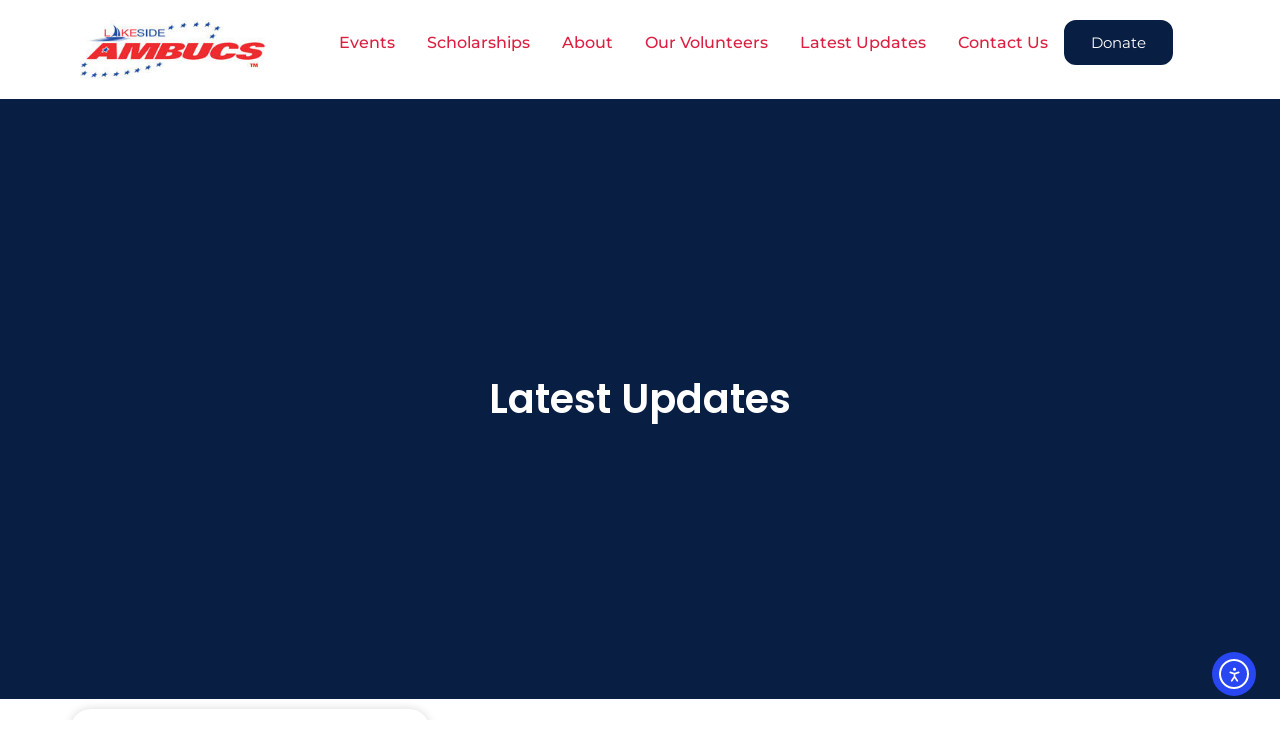

--- FILE ---
content_type: text/css
request_url: https://lakesideambucs.org/wp-content/uploads/elementor/css/post-2094.css?ver=1769346489
body_size: 543
content:
.elementor-2094 .elementor-element.elementor-element-fe1c30a{--display:flex;--flex-direction:row;--container-widget-width:initial;--container-widget-height:100%;--container-widget-flex-grow:1;--container-widget-align-self:stretch;--flex-wrap-mobile:wrap;--justify-content:space-between;}.elementor-2094 .elementor-element.elementor-element-fe1c30a:not(.elementor-motion-effects-element-type-background), .elementor-2094 .elementor-element.elementor-element-fe1c30a > .elementor-motion-effects-container > .elementor-motion-effects-layer{background-color:var( --e-global-color-5da660a );}.elementor-2094 .elementor-element.elementor-element-b7946ec{--display:flex;--flex-direction:row;--container-widget-width:calc( ( 1 - var( --container-widget-flex-grow ) ) * 100% );--container-widget-height:100%;--container-widget-flex-grow:1;--container-widget-align-self:stretch;--flex-wrap-mobile:wrap;--justify-content:flex-start;--align-items:center;}.elementor-2094 .elementor-element.elementor-element-b7946ec.e-con{--flex-grow:0;--flex-shrink:0;}.elementor-2094 .elementor-element.elementor-element-0198af2{width:var( --container-widget-width, 83.15% );max-width:83.15%;--container-widget-width:83.15%;--container-widget-flex-grow:0;}.elementor-2094 .elementor-element.elementor-element-0198af2.elementor-element{--flex-grow:0;--flex-shrink:0;}.elementor-2094 .elementor-element.elementor-element-716d9d3{--display:flex;--flex-direction:row;--container-widget-width:calc( ( 1 - var( --container-widget-flex-grow ) ) * 100% );--container-widget-height:100%;--container-widget-flex-grow:1;--container-widget-align-self:stretch;--flex-wrap-mobile:wrap;--justify-content:flex-end;--align-items:center;}.elementor-2094 .elementor-element.elementor-element-716d9d3.e-con{--flex-grow:0;--flex-shrink:0;}.elementor-2094 .elementor-element.elementor-element-9c771e3 .elementor-menu-toggle{margin-left:auto;background-color:var( --e-global-color-primary );}.elementor-2094 .elementor-element.elementor-element-9c771e3 .elementor-nav-menu .elementor-item{font-family:"Montserrat", Sans-serif;font-weight:500;}.elementor-2094 .elementor-element.elementor-element-9c771e3 .elementor-nav-menu--main .elementor-item{color:var( --e-global-color-accent );fill:var( --e-global-color-accent );padding-left:16px;padding-right:16px;}.elementor-2094 .elementor-element.elementor-element-9c771e3 .elementor-nav-menu--main .elementor-item:hover,
					.elementor-2094 .elementor-element.elementor-element-9c771e3 .elementor-nav-menu--main .elementor-item.elementor-item-active,
					.elementor-2094 .elementor-element.elementor-element-9c771e3 .elementor-nav-menu--main .elementor-item.highlighted,
					.elementor-2094 .elementor-element.elementor-element-9c771e3 .elementor-nav-menu--main .elementor-item:focus{color:var( --e-global-color-primary );fill:var( --e-global-color-primary );}.elementor-2094 .elementor-element.elementor-element-9c771e3 .elementor-nav-menu--main .elementor-item.elementor-item-active{color:var( --e-global-color-primary );}.elementor-2094 .elementor-element.elementor-element-9c771e3 .elementor-nav-menu--dropdown a, .elementor-2094 .elementor-element.elementor-element-9c771e3 .elementor-menu-toggle{color:var( --e-global-color-primary );fill:var( --e-global-color-primary );}.elementor-2094 .elementor-element.elementor-element-9c771e3 .elementor-nav-menu--dropdown a:hover,
					.elementor-2094 .elementor-element.elementor-element-9c771e3 .elementor-nav-menu--dropdown a:focus,
					.elementor-2094 .elementor-element.elementor-element-9c771e3 .elementor-nav-menu--dropdown a.elementor-item-active,
					.elementor-2094 .elementor-element.elementor-element-9c771e3 .elementor-nav-menu--dropdown a.highlighted,
					.elementor-2094 .elementor-element.elementor-element-9c771e3 .elementor-menu-toggle:hover,
					.elementor-2094 .elementor-element.elementor-element-9c771e3 .elementor-menu-toggle:focus{color:var( --e-global-color-accent );}.elementor-2094 .elementor-element.elementor-element-9c771e3 .elementor-nav-menu--dropdown .elementor-item, .elementor-2094 .elementor-element.elementor-element-9c771e3 .elementor-nav-menu--dropdown  .elementor-sub-item{font-family:var( --e-global-typography-text-font-family ), Sans-serif;font-weight:var( --e-global-typography-text-font-weight );}.elementor-2094 .elementor-element.elementor-element-9c771e3 div.elementor-menu-toggle{color:var( --e-global-color-accent );}.elementor-2094 .elementor-element.elementor-element-9c771e3 div.elementor-menu-toggle svg{fill:var( --e-global-color-accent );}.elementor-2094 .elementor-element.elementor-element-9c771e3 div.elementor-menu-toggle:hover, .elementor-2094 .elementor-element.elementor-element-9c771e3 div.elementor-menu-toggle:focus{color:var( --e-global-color-primary );}.elementor-2094 .elementor-element.elementor-element-9c771e3 div.elementor-menu-toggle:hover svg, .elementor-2094 .elementor-element.elementor-element-9c771e3 div.elementor-menu-toggle:focus svg{fill:var( --e-global-color-primary );}.elementor-2094 .elementor-element.elementor-element-9c771e3 .elementor-menu-toggle:hover, .elementor-2094 .elementor-element.elementor-element-9c771e3 .elementor-menu-toggle:focus{background-color:var( --e-global-color-accent );}.elementor-2094 .elementor-element.elementor-element-a18179d .elementor-button{background-color:var( --e-global-color-primary );font-family:var( --e-global-typography-text-font-family ), Sans-serif;font-weight:var( --e-global-typography-text-font-weight );fill:var( --e-global-color-5da660a );color:var( --e-global-color-5da660a );border-style:solid;border-color:var( --e-global-color-primary );border-radius:12px 12px 12px 12px;}.elementor-2094 .elementor-element.elementor-element-a18179d .elementor-button:hover, .elementor-2094 .elementor-element.elementor-element-a18179d .elementor-button:focus{background-color:var( --e-global-color-accent );color:var( --e-global-color-primary );}.elementor-2094 .elementor-element.elementor-element-a18179d .elementor-button:hover svg, .elementor-2094 .elementor-element.elementor-element-a18179d .elementor-button:focus svg{fill:var( --e-global-color-primary );}.elementor-2094 .elementor-element.elementor-element-636f7b9 .elementor-button{background-color:var( --e-global-color-primary );font-family:var( --e-global-typography-text-font-family ), Sans-serif;font-weight:var( --e-global-typography-text-font-weight );fill:var( --e-global-color-5da660a );color:var( --e-global-color-5da660a );border-style:solid;border-color:var( --e-global-color-primary );border-radius:12px 12px 12px 12px;}.elementor-2094 .elementor-element.elementor-element-636f7b9 .elementor-button:hover, .elementor-2094 .elementor-element.elementor-element-636f7b9 .elementor-button:focus{background-color:var( --e-global-color-accent );color:var( --e-global-color-primary );}.elementor-2094 .elementor-element.elementor-element-636f7b9 .elementor-button:hover svg, .elementor-2094 .elementor-element.elementor-element-636f7b9 .elementor-button:focus svg{fill:var( --e-global-color-primary );}@media(min-width:768px){.elementor-2094 .elementor-element.elementor-element-b7946ec{--width:21.341%;}.elementor-2094 .elementor-element.elementor-element-716d9d3{--width:80%;}}@media(max-width:1024px){.elementor-2094 .elementor-element.elementor-element-fe1c30a{--padding-top:0px;--padding-bottom:0px;--padding-left:30px;--padding-right:30px;}.elementor-2094 .elementor-element.elementor-element-9c771e3 .elementor-nav-menu--main .elementor-item{padding-left:16px;padding-right:16px;}.elementor-2094 .elementor-element.elementor-element-9c771e3{--nav-menu-icon-size:24px;}.elementor-2094 .elementor-element.elementor-element-9c771e3 .elementor-menu-toggle{border-width:2px;border-radius:8px;}.elementor-2094 .elementor-element.elementor-element-a18179d .elementor-button{border-width:2px 2px 2px 2px;border-radius:8px 8px 8px 8px;}.elementor-2094 .elementor-element.elementor-element-636f7b9 .elementor-button{border-width:2px 2px 2px 2px;border-radius:8px 8px 8px 8px;}}@media(max-width:767px){.elementor-2094 .elementor-element.elementor-element-fe1c30a{--flex-direction:row;--container-widget-width:calc( ( 1 - var( --container-widget-flex-grow ) ) * 100% );--container-widget-height:100%;--container-widget-flex-grow:1;--container-widget-align-self:stretch;--flex-wrap-mobile:wrap;--justify-content:space-between;--align-items:center;--padding-top:10px;--padding-bottom:10px;--padding-left:10px;--padding-right:10px;}.elementor-2094 .elementor-element.elementor-element-b7946ec{--width:43%;}.elementor-2094 .elementor-element.elementor-element-b7946ec.e-con{--flex-grow:0;--flex-shrink:0;}.elementor-2094 .elementor-element.elementor-element-0198af2{width:var( --container-widget-width, 109.469px );max-width:109.469px;--container-widget-width:109.469px;--container-widget-flex-grow:0;}.elementor-2094 .elementor-element.elementor-element-716d9d3{--width:47%;}.elementor-2094 .elementor-element.elementor-element-9c771e3{--nav-menu-icon-size:26px;}.elementor-2094 .elementor-element.elementor-element-9c771e3 .elementor-menu-toggle{border-width:2px;border-radius:8px;}}

--- FILE ---
content_type: text/css
request_url: https://lakesideambucs.org/wp-content/uploads/elementor/css/post-2100.css?ver=1769346489
body_size: 523
content:
.elementor-2100 .elementor-element.elementor-element-9837695{--display:flex;--flex-direction:column;--container-widget-width:calc( ( 1 - var( --container-widget-flex-grow ) ) * 100% );--container-widget-height:initial;--container-widget-flex-grow:0;--container-widget-align-self:initial;--flex-wrap-mobile:wrap;--justify-content:center;--align-items:center;--padding-top:50px;--padding-bottom:50px;--padding-left:0px;--padding-right:0px;}.elementor-2100 .elementor-element.elementor-element-9837695:not(.elementor-motion-effects-element-type-background), .elementor-2100 .elementor-element.elementor-element-9837695 > .elementor-motion-effects-container > .elementor-motion-effects-layer{background-color:var( --e-global-color-primary );}.elementor-2100 .elementor-element.elementor-element-2390e62{--display:flex;--flex-direction:row;--container-widget-width:initial;--container-widget-height:100%;--container-widget-flex-grow:1;--container-widget-align-self:stretch;--flex-wrap-mobile:wrap;--justify-content:space-between;--padding-top:0px;--padding-bottom:0px;--padding-left:0px;--padding-right:0px;}.elementor-2100 .elementor-element.elementor-element-dcc291a{--display:flex;}.elementor-2100 .elementor-element.elementor-element-1b8a322{--display:flex;}.elementor-2100 .elementor-element.elementor-element-cb94030 .elementor-heading-title{font-family:"Poppins", Sans-serif;font-size:30px;font-weight:600;line-height:30px;color:var( --e-global-color-5da660a );}.elementor-2100 .elementor-element.elementor-element-8a44289 .elementor-nav-menu .elementor-item{font-family:"Montserrat", Sans-serif;font-weight:500;}.elementor-2100 .elementor-element.elementor-element-8a44289 .elementor-nav-menu--main .elementor-item{color:var( --e-global-color-accent );fill:var( --e-global-color-accent );padding-left:12px;padding-right:12px;padding-top:0px;padding-bottom:0px;}.elementor-2100 .elementor-element.elementor-element-8a44289 .elementor-nav-menu--main .elementor-item:hover,
					.elementor-2100 .elementor-element.elementor-element-8a44289 .elementor-nav-menu--main .elementor-item.elementor-item-active,
					.elementor-2100 .elementor-element.elementor-element-8a44289 .elementor-nav-menu--main .elementor-item.highlighted,
					.elementor-2100 .elementor-element.elementor-element-8a44289 .elementor-nav-menu--main .elementor-item:focus{color:var( --e-global-color-5da660a );fill:var( --e-global-color-5da660a );}.elementor-2100 .elementor-element.elementor-element-8a44289{--e-nav-menu-horizontal-menu-item-margin:calc( 14px / 2 );}.elementor-2100 .elementor-element.elementor-element-8a44289 .elementor-nav-menu--main:not(.elementor-nav-menu--layout-horizontal) .elementor-nav-menu > li:not(:last-child){margin-bottom:14px;}.elementor-2100 .elementor-element.elementor-element-51630d6{--display:flex;}.elementor-2100 .elementor-element.elementor-element-43d2ed9 .elementor-heading-title{font-family:"Poppins", Sans-serif;font-size:30px;font-weight:600;line-height:30px;color:var( --e-global-color-5da660a );}.elementor-2100 .elementor-element.elementor-element-020a00f .elementor-nav-menu .elementor-item{font-family:"Montserrat", Sans-serif;font-weight:500;}.elementor-2100 .elementor-element.elementor-element-020a00f .elementor-nav-menu--main .elementor-item{color:var( --e-global-color-accent );fill:var( --e-global-color-accent );padding-left:12px;padding-right:12px;padding-top:0px;padding-bottom:0px;}.elementor-2100 .elementor-element.elementor-element-020a00f .elementor-nav-menu--main .elementor-item:hover,
					.elementor-2100 .elementor-element.elementor-element-020a00f .elementor-nav-menu--main .elementor-item.elementor-item-active,
					.elementor-2100 .elementor-element.elementor-element-020a00f .elementor-nav-menu--main .elementor-item.highlighted,
					.elementor-2100 .elementor-element.elementor-element-020a00f .elementor-nav-menu--main .elementor-item:focus{color:var( --e-global-color-5da660a );fill:var( --e-global-color-5da660a );}.elementor-2100 .elementor-element.elementor-element-020a00f{--e-nav-menu-horizontal-menu-item-margin:calc( 14px / 2 );}.elementor-2100 .elementor-element.elementor-element-020a00f .elementor-nav-menu--main:not(.elementor-nav-menu--layout-horizontal) .elementor-nav-menu > li:not(:last-child){margin-bottom:14px;}.elementor-2100 .elementor-element.elementor-element-fc55072{--display:flex;}.elementor-2100 .elementor-element.elementor-element-9bcc3dc .elementor-heading-title{font-family:"Poppins", Sans-serif;font-size:30px;font-weight:600;line-height:30px;color:var( --e-global-color-5da660a );}.elementor-2100 .elementor-element.elementor-element-9c1c358{font-family:"Montserrat", Sans-serif;font-weight:500;line-height:27px;color:var( --e-global-color-accent );}.elementor-2100 .elementor-element.elementor-element-7b9722b{--grid-template-columns:repeat(0, auto);text-align:left;--grid-column-gap:12px;--grid-row-gap:0px;}.elementor-2100 .elementor-element.elementor-element-7b9722b .elementor-social-icon{background-color:var( --e-global-color-accent );--icon-padding:10px;}.elementor-2100 .elementor-element.elementor-element-7b9722b .elementor-social-icon i{color:var( --e-global-color-primary );}.elementor-2100 .elementor-element.elementor-element-7b9722b .elementor-social-icon svg{fill:var( --e-global-color-primary );}.elementor-2100 .elementor-element.elementor-element-7b9722b .elementor-icon{border-radius:12px 12px 12px 12px;}.elementor-2100 .elementor-element.elementor-element-7b9722b .elementor-social-icon:hover{background-color:var( --e-global-color-5da660a );}.elementor-2100 .elementor-element.elementor-element-7b9722b .elementor-social-icon:hover i{color:var( --e-global-color-primary );}.elementor-2100 .elementor-element.elementor-element-7b9722b .elementor-social-icon:hover svg{fill:var( --e-global-color-primary );}.elementor-2100 .elementor-element.elementor-element-0397e2e{--display:flex;--flex-direction:row;--container-widget-width:initial;--container-widget-height:100%;--container-widget-flex-grow:1;--container-widget-align-self:stretch;--flex-wrap-mobile:wrap;--justify-content:center;--padding-top:0px;--padding-bottom:0px;--padding-left:0px;--padding-right:0px;}.elementor-2100 .elementor-element.elementor-element-0d05653{text-align:start;font-family:"Montserrat", Sans-serif;font-size:16px;font-weight:400;color:var( --e-global-color-5da660a );}.elementor-2100 .elementor-element.elementor-element-0d05653 p{margin-block-end:0px;}.elementor-2100 .elementor-element.elementor-element-0d05653 a{color:var( --e-global-color-accent );}:root{--page-title-display:none;}@media(max-width:767px){.elementor-2100 .elementor-element.elementor-element-9837695{--padding-top:50px;--padding-bottom:50px;--padding-left:20px;--padding-right:20px;}.elementor-2100 .elementor-element.elementor-element-dcc291a{--justify-content:center;--align-items:center;--container-widget-width:calc( ( 1 - var( --container-widget-flex-grow ) ) * 100% );}.elementor-2100 .elementor-element.elementor-element-1b8a322{--align-items:flex-start;--container-widget-width:calc( ( 1 - var( --container-widget-flex-grow ) ) * 100% );--padding-top:0px;--padding-bottom:0px;--padding-left:20px;--padding-right:0px;}.elementor-2100 .elementor-element.elementor-element-51630d6{--align-items:flex-start;--container-widget-width:calc( ( 1 - var( --container-widget-flex-grow ) ) * 100% );--padding-top:0px;--padding-bottom:0px;--padding-left:20px;--padding-right:0px;}.elementor-2100 .elementor-element.elementor-element-fc55072{--align-items:flex-start;--container-widget-width:calc( ( 1 - var( --container-widget-flex-grow ) ) * 100% );--padding-top:0px;--padding-bottom:0px;--padding-left:20px;--padding-right:0px;}.elementor-2100 .elementor-element.elementor-element-9c1c358{padding:0px 0px 0px 0px;text-align:start;}.elementor-2100 .elementor-element.elementor-element-7b9722b{text-align:left;--grid-column-gap:12px;}.elementor-2100 .elementor-element.elementor-element-0d05653{text-align:center;}}

--- FILE ---
content_type: text/css
request_url: https://lakesideambucs.org/wp-content/uploads/elementor/css/post-2081.css?ver=1769346489
body_size: 322
content:
.elementor-2081 .elementor-element.elementor-element-63b4d40{--display:flex;--flex-direction:column;--container-widget-width:100%;--container-widget-height:initial;--container-widget-flex-grow:0;--container-widget-align-self:initial;--flex-wrap-mobile:wrap;}.elementor-2081 .elementor-element.elementor-element-e2cdb9b{--display:flex;--flex-direction:row;--container-widget-width:calc( ( 1 - var( --container-widget-flex-grow ) ) * 100% );--container-widget-height:100%;--container-widget-flex-grow:1;--container-widget-align-self:stretch;--flex-wrap-mobile:wrap;--justify-content:center;--align-items:flex-start;}.elementor-2081 .elementor-element.elementor-element-dc70469{--display:flex;}.elementor-2081 .elementor-element.elementor-element-319742b .elementor-heading-title{font-family:"Poppins", Sans-serif;font-size:32px;font-weight:600;line-height:34px;}.elementor-2081 .elementor-element.elementor-element-e0dd121{--display:flex;--flex-direction:column;--container-widget-width:calc( ( 1 - var( --container-widget-flex-grow ) ) * 100% );--container-widget-height:initial;--container-widget-flex-grow:0;--container-widget-align-self:initial;--flex-wrap-mobile:wrap;--justify-content:flex-start;--align-items:flex-start;}.elementor-2081 .elementor-element.elementor-element-e0dd121.e-con{--flex-grow:0;--flex-shrink:0;}.elementor-2081 .elementor-element.elementor-element-60d41fe .elementor-heading-title{font-family:"Poppins", Sans-serif;font-size:32px;font-weight:600;line-height:32px;}.elementor-2081 .elementor-element.elementor-element-ce9d192 .elementor-menu-toggle{margin:0 auto;}.elementor-2081 .elementor-element.elementor-element-457bc89{--display:flex;--flex-direction:column;--container-widget-width:calc( ( 1 - var( --container-widget-flex-grow ) ) * 100% );--container-widget-height:initial;--container-widget-flex-grow:0;--container-widget-align-self:initial;--flex-wrap-mobile:wrap;--justify-content:flex-start;--align-items:flex-start;}.elementor-2081 .elementor-element.elementor-element-457bc89.e-con{--flex-grow:0;--flex-shrink:0;}.elementor-2081 .elementor-element.elementor-element-f8f5ad4 .elementor-heading-title{font-family:"Poppins", Sans-serif;font-size:32px;font-weight:600;line-height:32px;}.elementor-2081 .elementor-element.elementor-element-e41874f .elementor-menu-toggle{margin:0 auto;}.elementor-2081 .elementor-element.elementor-element-44ea74e{--display:flex;}.elementor-2081 .elementor-element.elementor-element-90aaa16 .elementor-heading-title{font-family:"Poppins", Sans-serif;font-size:32px;font-weight:600;line-height:32px;}.elementor-2081 .elementor-element.elementor-element-4d7ac0d .elementor-menu-toggle{margin:0 auto;}.elementor-2081 .elementor-element.elementor-element-b5c437a{--display:flex;--flex-direction:row;--container-widget-width:initial;--container-widget-height:100%;--container-widget-flex-grow:1;--container-widget-align-self:stretch;--flex-wrap-mobile:wrap;}.elementor-2081 .elementor-element.elementor-element-3bc9c3b{--display:flex;--align-items:flex-start;--container-widget-width:calc( ( 1 - var( --container-widget-flex-grow ) ) * 100% );}.elementor-2081 .elementor-element.elementor-element-3bc9c3b.e-con{--flex-grow:0;--flex-shrink:0;}.elementor-2081 .elementor-element.elementor-element-d683463{font-family:"Montserrat", Sans-serif;font-size:16px;font-weight:400;}.elementor-2081 .elementor-element.elementor-element-d683463 p{margin-block-end:0px;}.elementor-2081 .elementor-element.elementor-element-4f10830{--display:flex;--flex-direction:row;--container-widget-width:calc( ( 1 - var( --container-widget-flex-grow ) ) * 100% );--container-widget-height:100%;--container-widget-flex-grow:1;--container-widget-align-self:stretch;--flex-wrap-mobile:wrap;--justify-content:flex-end;--align-items:center;}.elementor-2081 .elementor-element.elementor-element-f6ca777{--grid-template-columns:repeat(0, auto);text-align:right;--icon-size:24px;--grid-column-gap:5px;--grid-row-gap:0px;}.elementor-2081 .elementor-element.elementor-element-f6ca777 .elementor-social-icon{background-color:var( --e-global-color-secondary );}.elementor-2081 .elementor-element.elementor-element-f6ca777 .elementor-social-icon i{color:var( --e-global-color-primary );}.elementor-2081 .elementor-element.elementor-element-f6ca777 .elementor-social-icon svg{fill:var( --e-global-color-primary );}.elementor-2081 .elementor-element.elementor-element-f6ca777 .elementor-icon{border-radius:12px 12px 12px 12px;}.elementor-theme-builder-content-area{height:400px;}.elementor-location-header:before, .elementor-location-footer:before{content:"";display:table;clear:both;}@media(min-width:768px){.elementor-2081 .elementor-element.elementor-element-e0dd121{--width:23%;}.elementor-2081 .elementor-element.elementor-element-457bc89{--width:23%;}.elementor-2081 .elementor-element.elementor-element-44ea74e{--width:100%;}.elementor-2081 .elementor-element.elementor-element-3bc9c3b{--width:54.365%;}}

--- FILE ---
content_type: text/css
request_url: https://lakesideambucs.org/wp-content/uploads/elementor/css/post-2268.css?ver=1769346965
body_size: 250
content:
.elementor-2268 .elementor-element.elementor-element-2631657{--display:flex;--min-height:600px;--flex-direction:column;--container-widget-width:calc( ( 1 - var( --container-widget-flex-grow ) ) * 100% );--container-widget-height:initial;--container-widget-flex-grow:0;--container-widget-align-self:initial;--flex-wrap-mobile:wrap;--justify-content:center;--align-items:center;--padding-top:70px;--padding-bottom:70px;--padding-left:0px;--padding-right:0px;}.elementor-2268 .elementor-element.elementor-element-2631657:not(.elementor-motion-effects-element-type-background), .elementor-2268 .elementor-element.elementor-element-2631657 > .elementor-motion-effects-container > .elementor-motion-effects-layer{background-color:var( --e-global-color-primary );}.elementor-2268 .elementor-element.elementor-element-41d1155{text-align:center;}.elementor-2268 .elementor-element.elementor-element-41d1155 .elementor-heading-title{font-family:"Poppins", Sans-serif;font-size:40px;font-weight:600;line-height:40px;color:var( --e-global-color-5da660a );}.elementor-2268 .elementor-element.elementor-element-6337799{--display:flex;--flex-direction:column;--container-widget-width:100%;--container-widget-height:initial;--container-widget-flex-grow:0;--container-widget-align-self:initial;--flex-wrap-mobile:wrap;}.elementor-2268 .elementor-element.elementor-element-688e2cd{--grid-row-gap:35px;--grid-column-gap:30px;}.elementor-2268 .elementor-element.elementor-element-688e2cd .elementor-post__thumbnail__link{width:100%;}.elementor-2268 .elementor-element.elementor-element-688e2cd .elementor-post__card{border-radius:21px;}.elementor-2268 .elementor-element.elementor-element-688e2cd .elementor-post__text{margin-top:20px;}.elementor-2268 .elementor-element.elementor-element-688e2cd .elementor-post__title, .elementor-2268 .elementor-element.elementor-element-688e2cd .elementor-post__title a{font-family:"Poppins", Sans-serif;font-size:26px;font-weight:600;line-height:30px;}.elementor-2268 .elementor-element.elementor-element-688e2cd .elementor-post__meta-data{font-family:var( --e-global-typography-text-font-family ), Sans-serif;font-weight:var( --e-global-typography-text-font-weight );}.elementor-2268 .elementor-element.elementor-element-688e2cd .elementor-post__excerpt p{font-family:var( --e-global-typography-text-font-family ), Sans-serif;font-weight:var( --e-global-typography-text-font-weight );}.elementor-2268 .elementor-element.elementor-element-688e2cd a.elementor-post__read-more{font-family:"Montserrat", Sans-serif;font-weight:600;}.elementor-2268 .elementor-element.elementor-element-688e2cd .elementor-pagination{text-align:center;font-family:var( --e-global-typography-text-font-family ), Sans-serif;font-weight:var( --e-global-typography-text-font-weight );}body:not(.rtl) .elementor-2268 .elementor-element.elementor-element-688e2cd .elementor-pagination .page-numbers:not(:first-child){margin-left:calc( 10px/2 );}body:not(.rtl) .elementor-2268 .elementor-element.elementor-element-688e2cd .elementor-pagination .page-numbers:not(:last-child){margin-right:calc( 10px/2 );}body.rtl .elementor-2268 .elementor-element.elementor-element-688e2cd .elementor-pagination .page-numbers:not(:first-child){margin-right:calc( 10px/2 );}body.rtl .elementor-2268 .elementor-element.elementor-element-688e2cd .elementor-pagination .page-numbers:not(:last-child){margin-left:calc( 10px/2 );}@media(max-width:767px){.elementor-2268 .elementor-element.elementor-element-688e2cd .elementor-post__thumbnail__link{width:100%;}}